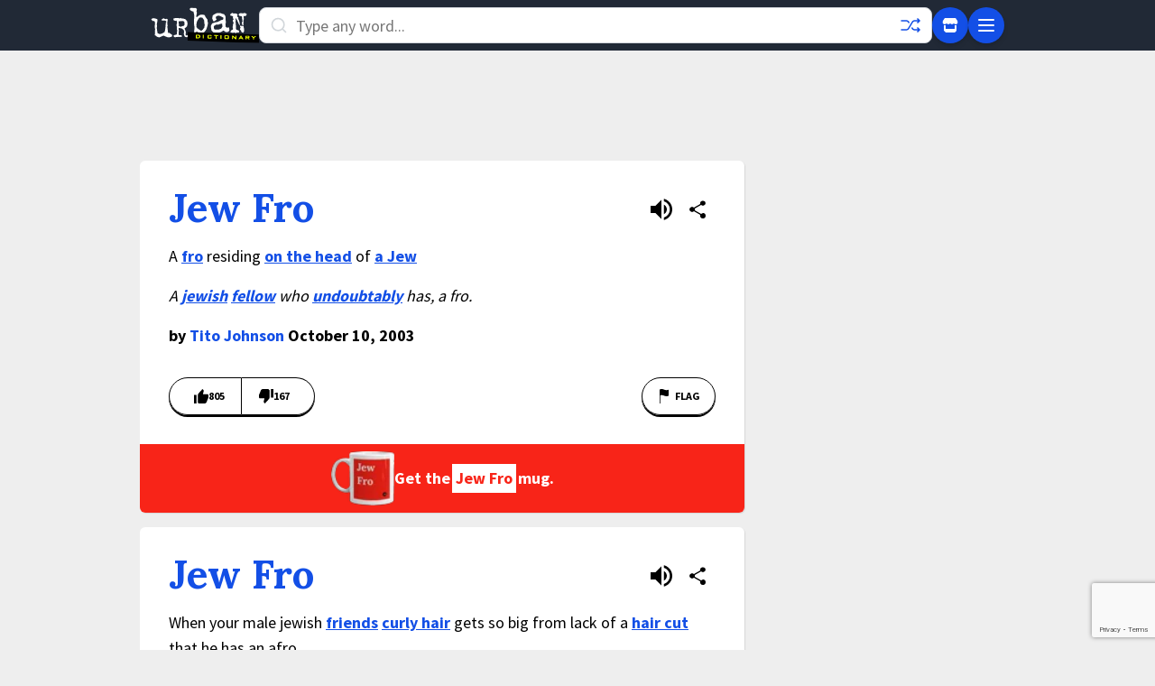

--- FILE ---
content_type: text/html; charset=utf-8
request_url: https://www.google.com/recaptcha/enterprise/anchor?ar=1&k=6Ld5tgYsAAAAAJbQ7kZJJ83v681QB5eCKA2rxyEP&co=aHR0cHM6Ly93d3cudXJiYW5kaWN0aW9uYXJ5LmNvbTo0NDM.&hl=en&v=PoyoqOPhxBO7pBk68S4YbpHZ&size=invisible&anchor-ms=20000&execute-ms=30000&cb=bv1h2gcja1j0
body_size: 48635
content:
<!DOCTYPE HTML><html dir="ltr" lang="en"><head><meta http-equiv="Content-Type" content="text/html; charset=UTF-8">
<meta http-equiv="X-UA-Compatible" content="IE=edge">
<title>reCAPTCHA</title>
<style type="text/css">
/* cyrillic-ext */
@font-face {
  font-family: 'Roboto';
  font-style: normal;
  font-weight: 400;
  font-stretch: 100%;
  src: url(//fonts.gstatic.com/s/roboto/v48/KFO7CnqEu92Fr1ME7kSn66aGLdTylUAMa3GUBHMdazTgWw.woff2) format('woff2');
  unicode-range: U+0460-052F, U+1C80-1C8A, U+20B4, U+2DE0-2DFF, U+A640-A69F, U+FE2E-FE2F;
}
/* cyrillic */
@font-face {
  font-family: 'Roboto';
  font-style: normal;
  font-weight: 400;
  font-stretch: 100%;
  src: url(//fonts.gstatic.com/s/roboto/v48/KFO7CnqEu92Fr1ME7kSn66aGLdTylUAMa3iUBHMdazTgWw.woff2) format('woff2');
  unicode-range: U+0301, U+0400-045F, U+0490-0491, U+04B0-04B1, U+2116;
}
/* greek-ext */
@font-face {
  font-family: 'Roboto';
  font-style: normal;
  font-weight: 400;
  font-stretch: 100%;
  src: url(//fonts.gstatic.com/s/roboto/v48/KFO7CnqEu92Fr1ME7kSn66aGLdTylUAMa3CUBHMdazTgWw.woff2) format('woff2');
  unicode-range: U+1F00-1FFF;
}
/* greek */
@font-face {
  font-family: 'Roboto';
  font-style: normal;
  font-weight: 400;
  font-stretch: 100%;
  src: url(//fonts.gstatic.com/s/roboto/v48/KFO7CnqEu92Fr1ME7kSn66aGLdTylUAMa3-UBHMdazTgWw.woff2) format('woff2');
  unicode-range: U+0370-0377, U+037A-037F, U+0384-038A, U+038C, U+038E-03A1, U+03A3-03FF;
}
/* math */
@font-face {
  font-family: 'Roboto';
  font-style: normal;
  font-weight: 400;
  font-stretch: 100%;
  src: url(//fonts.gstatic.com/s/roboto/v48/KFO7CnqEu92Fr1ME7kSn66aGLdTylUAMawCUBHMdazTgWw.woff2) format('woff2');
  unicode-range: U+0302-0303, U+0305, U+0307-0308, U+0310, U+0312, U+0315, U+031A, U+0326-0327, U+032C, U+032F-0330, U+0332-0333, U+0338, U+033A, U+0346, U+034D, U+0391-03A1, U+03A3-03A9, U+03B1-03C9, U+03D1, U+03D5-03D6, U+03F0-03F1, U+03F4-03F5, U+2016-2017, U+2034-2038, U+203C, U+2040, U+2043, U+2047, U+2050, U+2057, U+205F, U+2070-2071, U+2074-208E, U+2090-209C, U+20D0-20DC, U+20E1, U+20E5-20EF, U+2100-2112, U+2114-2115, U+2117-2121, U+2123-214F, U+2190, U+2192, U+2194-21AE, U+21B0-21E5, U+21F1-21F2, U+21F4-2211, U+2213-2214, U+2216-22FF, U+2308-230B, U+2310, U+2319, U+231C-2321, U+2336-237A, U+237C, U+2395, U+239B-23B7, U+23D0, U+23DC-23E1, U+2474-2475, U+25AF, U+25B3, U+25B7, U+25BD, U+25C1, U+25CA, U+25CC, U+25FB, U+266D-266F, U+27C0-27FF, U+2900-2AFF, U+2B0E-2B11, U+2B30-2B4C, U+2BFE, U+3030, U+FF5B, U+FF5D, U+1D400-1D7FF, U+1EE00-1EEFF;
}
/* symbols */
@font-face {
  font-family: 'Roboto';
  font-style: normal;
  font-weight: 400;
  font-stretch: 100%;
  src: url(//fonts.gstatic.com/s/roboto/v48/KFO7CnqEu92Fr1ME7kSn66aGLdTylUAMaxKUBHMdazTgWw.woff2) format('woff2');
  unicode-range: U+0001-000C, U+000E-001F, U+007F-009F, U+20DD-20E0, U+20E2-20E4, U+2150-218F, U+2190, U+2192, U+2194-2199, U+21AF, U+21E6-21F0, U+21F3, U+2218-2219, U+2299, U+22C4-22C6, U+2300-243F, U+2440-244A, U+2460-24FF, U+25A0-27BF, U+2800-28FF, U+2921-2922, U+2981, U+29BF, U+29EB, U+2B00-2BFF, U+4DC0-4DFF, U+FFF9-FFFB, U+10140-1018E, U+10190-1019C, U+101A0, U+101D0-101FD, U+102E0-102FB, U+10E60-10E7E, U+1D2C0-1D2D3, U+1D2E0-1D37F, U+1F000-1F0FF, U+1F100-1F1AD, U+1F1E6-1F1FF, U+1F30D-1F30F, U+1F315, U+1F31C, U+1F31E, U+1F320-1F32C, U+1F336, U+1F378, U+1F37D, U+1F382, U+1F393-1F39F, U+1F3A7-1F3A8, U+1F3AC-1F3AF, U+1F3C2, U+1F3C4-1F3C6, U+1F3CA-1F3CE, U+1F3D4-1F3E0, U+1F3ED, U+1F3F1-1F3F3, U+1F3F5-1F3F7, U+1F408, U+1F415, U+1F41F, U+1F426, U+1F43F, U+1F441-1F442, U+1F444, U+1F446-1F449, U+1F44C-1F44E, U+1F453, U+1F46A, U+1F47D, U+1F4A3, U+1F4B0, U+1F4B3, U+1F4B9, U+1F4BB, U+1F4BF, U+1F4C8-1F4CB, U+1F4D6, U+1F4DA, U+1F4DF, U+1F4E3-1F4E6, U+1F4EA-1F4ED, U+1F4F7, U+1F4F9-1F4FB, U+1F4FD-1F4FE, U+1F503, U+1F507-1F50B, U+1F50D, U+1F512-1F513, U+1F53E-1F54A, U+1F54F-1F5FA, U+1F610, U+1F650-1F67F, U+1F687, U+1F68D, U+1F691, U+1F694, U+1F698, U+1F6AD, U+1F6B2, U+1F6B9-1F6BA, U+1F6BC, U+1F6C6-1F6CF, U+1F6D3-1F6D7, U+1F6E0-1F6EA, U+1F6F0-1F6F3, U+1F6F7-1F6FC, U+1F700-1F7FF, U+1F800-1F80B, U+1F810-1F847, U+1F850-1F859, U+1F860-1F887, U+1F890-1F8AD, U+1F8B0-1F8BB, U+1F8C0-1F8C1, U+1F900-1F90B, U+1F93B, U+1F946, U+1F984, U+1F996, U+1F9E9, U+1FA00-1FA6F, U+1FA70-1FA7C, U+1FA80-1FA89, U+1FA8F-1FAC6, U+1FACE-1FADC, U+1FADF-1FAE9, U+1FAF0-1FAF8, U+1FB00-1FBFF;
}
/* vietnamese */
@font-face {
  font-family: 'Roboto';
  font-style: normal;
  font-weight: 400;
  font-stretch: 100%;
  src: url(//fonts.gstatic.com/s/roboto/v48/KFO7CnqEu92Fr1ME7kSn66aGLdTylUAMa3OUBHMdazTgWw.woff2) format('woff2');
  unicode-range: U+0102-0103, U+0110-0111, U+0128-0129, U+0168-0169, U+01A0-01A1, U+01AF-01B0, U+0300-0301, U+0303-0304, U+0308-0309, U+0323, U+0329, U+1EA0-1EF9, U+20AB;
}
/* latin-ext */
@font-face {
  font-family: 'Roboto';
  font-style: normal;
  font-weight: 400;
  font-stretch: 100%;
  src: url(//fonts.gstatic.com/s/roboto/v48/KFO7CnqEu92Fr1ME7kSn66aGLdTylUAMa3KUBHMdazTgWw.woff2) format('woff2');
  unicode-range: U+0100-02BA, U+02BD-02C5, U+02C7-02CC, U+02CE-02D7, U+02DD-02FF, U+0304, U+0308, U+0329, U+1D00-1DBF, U+1E00-1E9F, U+1EF2-1EFF, U+2020, U+20A0-20AB, U+20AD-20C0, U+2113, U+2C60-2C7F, U+A720-A7FF;
}
/* latin */
@font-face {
  font-family: 'Roboto';
  font-style: normal;
  font-weight: 400;
  font-stretch: 100%;
  src: url(//fonts.gstatic.com/s/roboto/v48/KFO7CnqEu92Fr1ME7kSn66aGLdTylUAMa3yUBHMdazQ.woff2) format('woff2');
  unicode-range: U+0000-00FF, U+0131, U+0152-0153, U+02BB-02BC, U+02C6, U+02DA, U+02DC, U+0304, U+0308, U+0329, U+2000-206F, U+20AC, U+2122, U+2191, U+2193, U+2212, U+2215, U+FEFF, U+FFFD;
}
/* cyrillic-ext */
@font-face {
  font-family: 'Roboto';
  font-style: normal;
  font-weight: 500;
  font-stretch: 100%;
  src: url(//fonts.gstatic.com/s/roboto/v48/KFO7CnqEu92Fr1ME7kSn66aGLdTylUAMa3GUBHMdazTgWw.woff2) format('woff2');
  unicode-range: U+0460-052F, U+1C80-1C8A, U+20B4, U+2DE0-2DFF, U+A640-A69F, U+FE2E-FE2F;
}
/* cyrillic */
@font-face {
  font-family: 'Roboto';
  font-style: normal;
  font-weight: 500;
  font-stretch: 100%;
  src: url(//fonts.gstatic.com/s/roboto/v48/KFO7CnqEu92Fr1ME7kSn66aGLdTylUAMa3iUBHMdazTgWw.woff2) format('woff2');
  unicode-range: U+0301, U+0400-045F, U+0490-0491, U+04B0-04B1, U+2116;
}
/* greek-ext */
@font-face {
  font-family: 'Roboto';
  font-style: normal;
  font-weight: 500;
  font-stretch: 100%;
  src: url(//fonts.gstatic.com/s/roboto/v48/KFO7CnqEu92Fr1ME7kSn66aGLdTylUAMa3CUBHMdazTgWw.woff2) format('woff2');
  unicode-range: U+1F00-1FFF;
}
/* greek */
@font-face {
  font-family: 'Roboto';
  font-style: normal;
  font-weight: 500;
  font-stretch: 100%;
  src: url(//fonts.gstatic.com/s/roboto/v48/KFO7CnqEu92Fr1ME7kSn66aGLdTylUAMa3-UBHMdazTgWw.woff2) format('woff2');
  unicode-range: U+0370-0377, U+037A-037F, U+0384-038A, U+038C, U+038E-03A1, U+03A3-03FF;
}
/* math */
@font-face {
  font-family: 'Roboto';
  font-style: normal;
  font-weight: 500;
  font-stretch: 100%;
  src: url(//fonts.gstatic.com/s/roboto/v48/KFO7CnqEu92Fr1ME7kSn66aGLdTylUAMawCUBHMdazTgWw.woff2) format('woff2');
  unicode-range: U+0302-0303, U+0305, U+0307-0308, U+0310, U+0312, U+0315, U+031A, U+0326-0327, U+032C, U+032F-0330, U+0332-0333, U+0338, U+033A, U+0346, U+034D, U+0391-03A1, U+03A3-03A9, U+03B1-03C9, U+03D1, U+03D5-03D6, U+03F0-03F1, U+03F4-03F5, U+2016-2017, U+2034-2038, U+203C, U+2040, U+2043, U+2047, U+2050, U+2057, U+205F, U+2070-2071, U+2074-208E, U+2090-209C, U+20D0-20DC, U+20E1, U+20E5-20EF, U+2100-2112, U+2114-2115, U+2117-2121, U+2123-214F, U+2190, U+2192, U+2194-21AE, U+21B0-21E5, U+21F1-21F2, U+21F4-2211, U+2213-2214, U+2216-22FF, U+2308-230B, U+2310, U+2319, U+231C-2321, U+2336-237A, U+237C, U+2395, U+239B-23B7, U+23D0, U+23DC-23E1, U+2474-2475, U+25AF, U+25B3, U+25B7, U+25BD, U+25C1, U+25CA, U+25CC, U+25FB, U+266D-266F, U+27C0-27FF, U+2900-2AFF, U+2B0E-2B11, U+2B30-2B4C, U+2BFE, U+3030, U+FF5B, U+FF5D, U+1D400-1D7FF, U+1EE00-1EEFF;
}
/* symbols */
@font-face {
  font-family: 'Roboto';
  font-style: normal;
  font-weight: 500;
  font-stretch: 100%;
  src: url(//fonts.gstatic.com/s/roboto/v48/KFO7CnqEu92Fr1ME7kSn66aGLdTylUAMaxKUBHMdazTgWw.woff2) format('woff2');
  unicode-range: U+0001-000C, U+000E-001F, U+007F-009F, U+20DD-20E0, U+20E2-20E4, U+2150-218F, U+2190, U+2192, U+2194-2199, U+21AF, U+21E6-21F0, U+21F3, U+2218-2219, U+2299, U+22C4-22C6, U+2300-243F, U+2440-244A, U+2460-24FF, U+25A0-27BF, U+2800-28FF, U+2921-2922, U+2981, U+29BF, U+29EB, U+2B00-2BFF, U+4DC0-4DFF, U+FFF9-FFFB, U+10140-1018E, U+10190-1019C, U+101A0, U+101D0-101FD, U+102E0-102FB, U+10E60-10E7E, U+1D2C0-1D2D3, U+1D2E0-1D37F, U+1F000-1F0FF, U+1F100-1F1AD, U+1F1E6-1F1FF, U+1F30D-1F30F, U+1F315, U+1F31C, U+1F31E, U+1F320-1F32C, U+1F336, U+1F378, U+1F37D, U+1F382, U+1F393-1F39F, U+1F3A7-1F3A8, U+1F3AC-1F3AF, U+1F3C2, U+1F3C4-1F3C6, U+1F3CA-1F3CE, U+1F3D4-1F3E0, U+1F3ED, U+1F3F1-1F3F3, U+1F3F5-1F3F7, U+1F408, U+1F415, U+1F41F, U+1F426, U+1F43F, U+1F441-1F442, U+1F444, U+1F446-1F449, U+1F44C-1F44E, U+1F453, U+1F46A, U+1F47D, U+1F4A3, U+1F4B0, U+1F4B3, U+1F4B9, U+1F4BB, U+1F4BF, U+1F4C8-1F4CB, U+1F4D6, U+1F4DA, U+1F4DF, U+1F4E3-1F4E6, U+1F4EA-1F4ED, U+1F4F7, U+1F4F9-1F4FB, U+1F4FD-1F4FE, U+1F503, U+1F507-1F50B, U+1F50D, U+1F512-1F513, U+1F53E-1F54A, U+1F54F-1F5FA, U+1F610, U+1F650-1F67F, U+1F687, U+1F68D, U+1F691, U+1F694, U+1F698, U+1F6AD, U+1F6B2, U+1F6B9-1F6BA, U+1F6BC, U+1F6C6-1F6CF, U+1F6D3-1F6D7, U+1F6E0-1F6EA, U+1F6F0-1F6F3, U+1F6F7-1F6FC, U+1F700-1F7FF, U+1F800-1F80B, U+1F810-1F847, U+1F850-1F859, U+1F860-1F887, U+1F890-1F8AD, U+1F8B0-1F8BB, U+1F8C0-1F8C1, U+1F900-1F90B, U+1F93B, U+1F946, U+1F984, U+1F996, U+1F9E9, U+1FA00-1FA6F, U+1FA70-1FA7C, U+1FA80-1FA89, U+1FA8F-1FAC6, U+1FACE-1FADC, U+1FADF-1FAE9, U+1FAF0-1FAF8, U+1FB00-1FBFF;
}
/* vietnamese */
@font-face {
  font-family: 'Roboto';
  font-style: normal;
  font-weight: 500;
  font-stretch: 100%;
  src: url(//fonts.gstatic.com/s/roboto/v48/KFO7CnqEu92Fr1ME7kSn66aGLdTylUAMa3OUBHMdazTgWw.woff2) format('woff2');
  unicode-range: U+0102-0103, U+0110-0111, U+0128-0129, U+0168-0169, U+01A0-01A1, U+01AF-01B0, U+0300-0301, U+0303-0304, U+0308-0309, U+0323, U+0329, U+1EA0-1EF9, U+20AB;
}
/* latin-ext */
@font-face {
  font-family: 'Roboto';
  font-style: normal;
  font-weight: 500;
  font-stretch: 100%;
  src: url(//fonts.gstatic.com/s/roboto/v48/KFO7CnqEu92Fr1ME7kSn66aGLdTylUAMa3KUBHMdazTgWw.woff2) format('woff2');
  unicode-range: U+0100-02BA, U+02BD-02C5, U+02C7-02CC, U+02CE-02D7, U+02DD-02FF, U+0304, U+0308, U+0329, U+1D00-1DBF, U+1E00-1E9F, U+1EF2-1EFF, U+2020, U+20A0-20AB, U+20AD-20C0, U+2113, U+2C60-2C7F, U+A720-A7FF;
}
/* latin */
@font-face {
  font-family: 'Roboto';
  font-style: normal;
  font-weight: 500;
  font-stretch: 100%;
  src: url(//fonts.gstatic.com/s/roboto/v48/KFO7CnqEu92Fr1ME7kSn66aGLdTylUAMa3yUBHMdazQ.woff2) format('woff2');
  unicode-range: U+0000-00FF, U+0131, U+0152-0153, U+02BB-02BC, U+02C6, U+02DA, U+02DC, U+0304, U+0308, U+0329, U+2000-206F, U+20AC, U+2122, U+2191, U+2193, U+2212, U+2215, U+FEFF, U+FFFD;
}
/* cyrillic-ext */
@font-face {
  font-family: 'Roboto';
  font-style: normal;
  font-weight: 900;
  font-stretch: 100%;
  src: url(//fonts.gstatic.com/s/roboto/v48/KFO7CnqEu92Fr1ME7kSn66aGLdTylUAMa3GUBHMdazTgWw.woff2) format('woff2');
  unicode-range: U+0460-052F, U+1C80-1C8A, U+20B4, U+2DE0-2DFF, U+A640-A69F, U+FE2E-FE2F;
}
/* cyrillic */
@font-face {
  font-family: 'Roboto';
  font-style: normal;
  font-weight: 900;
  font-stretch: 100%;
  src: url(//fonts.gstatic.com/s/roboto/v48/KFO7CnqEu92Fr1ME7kSn66aGLdTylUAMa3iUBHMdazTgWw.woff2) format('woff2');
  unicode-range: U+0301, U+0400-045F, U+0490-0491, U+04B0-04B1, U+2116;
}
/* greek-ext */
@font-face {
  font-family: 'Roboto';
  font-style: normal;
  font-weight: 900;
  font-stretch: 100%;
  src: url(//fonts.gstatic.com/s/roboto/v48/KFO7CnqEu92Fr1ME7kSn66aGLdTylUAMa3CUBHMdazTgWw.woff2) format('woff2');
  unicode-range: U+1F00-1FFF;
}
/* greek */
@font-face {
  font-family: 'Roboto';
  font-style: normal;
  font-weight: 900;
  font-stretch: 100%;
  src: url(//fonts.gstatic.com/s/roboto/v48/KFO7CnqEu92Fr1ME7kSn66aGLdTylUAMa3-UBHMdazTgWw.woff2) format('woff2');
  unicode-range: U+0370-0377, U+037A-037F, U+0384-038A, U+038C, U+038E-03A1, U+03A3-03FF;
}
/* math */
@font-face {
  font-family: 'Roboto';
  font-style: normal;
  font-weight: 900;
  font-stretch: 100%;
  src: url(//fonts.gstatic.com/s/roboto/v48/KFO7CnqEu92Fr1ME7kSn66aGLdTylUAMawCUBHMdazTgWw.woff2) format('woff2');
  unicode-range: U+0302-0303, U+0305, U+0307-0308, U+0310, U+0312, U+0315, U+031A, U+0326-0327, U+032C, U+032F-0330, U+0332-0333, U+0338, U+033A, U+0346, U+034D, U+0391-03A1, U+03A3-03A9, U+03B1-03C9, U+03D1, U+03D5-03D6, U+03F0-03F1, U+03F4-03F5, U+2016-2017, U+2034-2038, U+203C, U+2040, U+2043, U+2047, U+2050, U+2057, U+205F, U+2070-2071, U+2074-208E, U+2090-209C, U+20D0-20DC, U+20E1, U+20E5-20EF, U+2100-2112, U+2114-2115, U+2117-2121, U+2123-214F, U+2190, U+2192, U+2194-21AE, U+21B0-21E5, U+21F1-21F2, U+21F4-2211, U+2213-2214, U+2216-22FF, U+2308-230B, U+2310, U+2319, U+231C-2321, U+2336-237A, U+237C, U+2395, U+239B-23B7, U+23D0, U+23DC-23E1, U+2474-2475, U+25AF, U+25B3, U+25B7, U+25BD, U+25C1, U+25CA, U+25CC, U+25FB, U+266D-266F, U+27C0-27FF, U+2900-2AFF, U+2B0E-2B11, U+2B30-2B4C, U+2BFE, U+3030, U+FF5B, U+FF5D, U+1D400-1D7FF, U+1EE00-1EEFF;
}
/* symbols */
@font-face {
  font-family: 'Roboto';
  font-style: normal;
  font-weight: 900;
  font-stretch: 100%;
  src: url(//fonts.gstatic.com/s/roboto/v48/KFO7CnqEu92Fr1ME7kSn66aGLdTylUAMaxKUBHMdazTgWw.woff2) format('woff2');
  unicode-range: U+0001-000C, U+000E-001F, U+007F-009F, U+20DD-20E0, U+20E2-20E4, U+2150-218F, U+2190, U+2192, U+2194-2199, U+21AF, U+21E6-21F0, U+21F3, U+2218-2219, U+2299, U+22C4-22C6, U+2300-243F, U+2440-244A, U+2460-24FF, U+25A0-27BF, U+2800-28FF, U+2921-2922, U+2981, U+29BF, U+29EB, U+2B00-2BFF, U+4DC0-4DFF, U+FFF9-FFFB, U+10140-1018E, U+10190-1019C, U+101A0, U+101D0-101FD, U+102E0-102FB, U+10E60-10E7E, U+1D2C0-1D2D3, U+1D2E0-1D37F, U+1F000-1F0FF, U+1F100-1F1AD, U+1F1E6-1F1FF, U+1F30D-1F30F, U+1F315, U+1F31C, U+1F31E, U+1F320-1F32C, U+1F336, U+1F378, U+1F37D, U+1F382, U+1F393-1F39F, U+1F3A7-1F3A8, U+1F3AC-1F3AF, U+1F3C2, U+1F3C4-1F3C6, U+1F3CA-1F3CE, U+1F3D4-1F3E0, U+1F3ED, U+1F3F1-1F3F3, U+1F3F5-1F3F7, U+1F408, U+1F415, U+1F41F, U+1F426, U+1F43F, U+1F441-1F442, U+1F444, U+1F446-1F449, U+1F44C-1F44E, U+1F453, U+1F46A, U+1F47D, U+1F4A3, U+1F4B0, U+1F4B3, U+1F4B9, U+1F4BB, U+1F4BF, U+1F4C8-1F4CB, U+1F4D6, U+1F4DA, U+1F4DF, U+1F4E3-1F4E6, U+1F4EA-1F4ED, U+1F4F7, U+1F4F9-1F4FB, U+1F4FD-1F4FE, U+1F503, U+1F507-1F50B, U+1F50D, U+1F512-1F513, U+1F53E-1F54A, U+1F54F-1F5FA, U+1F610, U+1F650-1F67F, U+1F687, U+1F68D, U+1F691, U+1F694, U+1F698, U+1F6AD, U+1F6B2, U+1F6B9-1F6BA, U+1F6BC, U+1F6C6-1F6CF, U+1F6D3-1F6D7, U+1F6E0-1F6EA, U+1F6F0-1F6F3, U+1F6F7-1F6FC, U+1F700-1F7FF, U+1F800-1F80B, U+1F810-1F847, U+1F850-1F859, U+1F860-1F887, U+1F890-1F8AD, U+1F8B0-1F8BB, U+1F8C0-1F8C1, U+1F900-1F90B, U+1F93B, U+1F946, U+1F984, U+1F996, U+1F9E9, U+1FA00-1FA6F, U+1FA70-1FA7C, U+1FA80-1FA89, U+1FA8F-1FAC6, U+1FACE-1FADC, U+1FADF-1FAE9, U+1FAF0-1FAF8, U+1FB00-1FBFF;
}
/* vietnamese */
@font-face {
  font-family: 'Roboto';
  font-style: normal;
  font-weight: 900;
  font-stretch: 100%;
  src: url(//fonts.gstatic.com/s/roboto/v48/KFO7CnqEu92Fr1ME7kSn66aGLdTylUAMa3OUBHMdazTgWw.woff2) format('woff2');
  unicode-range: U+0102-0103, U+0110-0111, U+0128-0129, U+0168-0169, U+01A0-01A1, U+01AF-01B0, U+0300-0301, U+0303-0304, U+0308-0309, U+0323, U+0329, U+1EA0-1EF9, U+20AB;
}
/* latin-ext */
@font-face {
  font-family: 'Roboto';
  font-style: normal;
  font-weight: 900;
  font-stretch: 100%;
  src: url(//fonts.gstatic.com/s/roboto/v48/KFO7CnqEu92Fr1ME7kSn66aGLdTylUAMa3KUBHMdazTgWw.woff2) format('woff2');
  unicode-range: U+0100-02BA, U+02BD-02C5, U+02C7-02CC, U+02CE-02D7, U+02DD-02FF, U+0304, U+0308, U+0329, U+1D00-1DBF, U+1E00-1E9F, U+1EF2-1EFF, U+2020, U+20A0-20AB, U+20AD-20C0, U+2113, U+2C60-2C7F, U+A720-A7FF;
}
/* latin */
@font-face {
  font-family: 'Roboto';
  font-style: normal;
  font-weight: 900;
  font-stretch: 100%;
  src: url(//fonts.gstatic.com/s/roboto/v48/KFO7CnqEu92Fr1ME7kSn66aGLdTylUAMa3yUBHMdazQ.woff2) format('woff2');
  unicode-range: U+0000-00FF, U+0131, U+0152-0153, U+02BB-02BC, U+02C6, U+02DA, U+02DC, U+0304, U+0308, U+0329, U+2000-206F, U+20AC, U+2122, U+2191, U+2193, U+2212, U+2215, U+FEFF, U+FFFD;
}

</style>
<link rel="stylesheet" type="text/css" href="https://www.gstatic.com/recaptcha/releases/PoyoqOPhxBO7pBk68S4YbpHZ/styles__ltr.css">
<script nonce="c3AOsw88zdJSA0qCk6wUIQ" type="text/javascript">window['__recaptcha_api'] = 'https://www.google.com/recaptcha/enterprise/';</script>
<script type="text/javascript" src="https://www.gstatic.com/recaptcha/releases/PoyoqOPhxBO7pBk68S4YbpHZ/recaptcha__en.js" nonce="c3AOsw88zdJSA0qCk6wUIQ">
      
    </script></head>
<body><div id="rc-anchor-alert" class="rc-anchor-alert"></div>
<input type="hidden" id="recaptcha-token" value="[base64]">
<script type="text/javascript" nonce="c3AOsw88zdJSA0qCk6wUIQ">
      recaptcha.anchor.Main.init("[\x22ainput\x22,[\x22bgdata\x22,\x22\x22,\[base64]/[base64]/UltIKytdPWE6KGE8MjA0OD9SW0grK109YT4+NnwxOTI6KChhJjY0NTEyKT09NTUyOTYmJnErMTxoLmxlbmd0aCYmKGguY2hhckNvZGVBdChxKzEpJjY0NTEyKT09NTYzMjA/[base64]/MjU1OlI/[base64]/[base64]/[base64]/[base64]/[base64]/[base64]/[base64]/[base64]/[base64]/[base64]\x22,\[base64]\\u003d\\u003d\x22,\[base64]/Cr8OZwobDoj8PCcOJw69DaWc3wqjCnsKawrfDisOkw5bClcOxw6DDgcKFXlZVwqnCmRdRPAXDh8O0HsOtw5HDl8Oiw6tqw5rCvMK8wp7CkcKNDl/Cgzd/w6nCg2bConzDssOsw7EsW8KRWsKsEEjClDQrw5HCm8Ovwq5jw6vDq8KQwoDDvkMQNcOAwoDChcKow51dS8O4U0DCssO+Iy7DhcKWf8KFSUdwZH1Aw54ac3pUccOzfsK/w5/CvsKVw5YBdcKLQcKYKSJfEMKcw4zDuXvDu0HCvnzCvmpgEsKgZsOew6Fzw40pwr97ICnCocKaaQfDpsK6asKuw6F1w7htJ8K0w4HCvsOdwqbDigHDtMKmw5LCscKJcn/[base64]/azoZw4nDunR6JHkxcsK1w7peQDY8IsKRdBzDg8KlOEXCs8KLEMO7OFDDocK2w6V2PcKjw7RmwrfDrmxpw5HCk2bDhmLCp8KYw5fCtCh4BMOiw7oUexHCmcKuB1o7w5MeIMOBUTNGdsOkwo1PWsK3w4/[base64]/w4gpwqjDmsOjQMKUw71Wwr3CtQ4DPcOVw6k2w73CpkLCnXnDpRIowqtfSFzCinrDlwYOwrLDisOfdgpZw6BaJkjCo8Oxw4rCoh/[base64]/ChMKhwpXDmQk5AitWwozDncOKElvDu3/CpMKpFGrCmcOrbcKuwpPDj8OnwpDCt8K/[base64]/CslHDl8K3PHDDh8OfHG5EUEckA8KXw6XDg0fChcKzw7vDsFHDtsOuVg/DsRRqwok6w7VNwqzCgcKXwpskRsKaYk3Cki3CojPCmB3DnGA1w4TDtMKxNDUyw6oGZMOrwoErYcO/VmdibcONLcObdcOjwp7CmFLCsVY1OsOvOgzCl8KTwpnDp2BDwrRlMsOOGcOaw6PDrzZwwovDjCtAw7LCisOlwq/Dv8OcwrbCg07DoHNew53CuQ/CpsOKFnADwofDosKOfXDCp8KKwoYrK3vCvXzCusKkw7HCkw05wr3Csh/CqsOww5sFwpAGw4HDnxMBRMK6w7fDlUN5G8OZS8O1JwnDgsKvSDXClsKGw6MvwowzPQTDm8Oywq08QcOAwq44QMO7eMOyFMOGECtBw68Ww4Jhw6HDujjDvwHCscKcwpPCs8KMacKCw4HDvATCiMOBX8OADlQ7DykiFMOCwojCnllaw7fDggbDsxHCqDYswr/DlcONwrRLCEZ+w5fClBvCj8KWBGVtw7N+Y8OCw4oqwotXw6DDuHfCk2R8w5MVwqkzw6DDpcOwwoPDosKsw4gLGsKiw6DCvyDDrMOye3bCk0nCn8OiNCvClcKKRHfCrsOiwrsPJhwewpfDrmYdQ8ONfMO4wr/CkxbCu8KcYcOMwr/DkC15LzTCtS7DjsK+wp1Zwo3CocOswpHDkTTDtMKTw7LCjzgRw7/[base64]/Cow8ww5wdw4phw6rCjVjCjkpsw6HDoRYiJVTCh1lfwoLCvmTDnFvDvsKbTkATw6rCqCTDtD3DisKGw5fCoMK0w5psw4BcNXjDg0Fjw7TCiMO8FsKSwoHClcK+wqUsJ8OGOMKOwqlEw5kPCh8lbBjDnsKCw7nCpB/CqUrCrEvDqEAJcn8mRS/Cs8KBa2Iqw4XCi8KgwqIgP8O6wqRERjLCh3otw5HClsOUw7/DrHcOYwnCvil7wqwGGMO4wpnCqwXDksOOw4knwrcKw71Hw5ccwo3DkMOWw5fCgMKbAcKOw4dzw4nCkGQiQsOiKMKjw5fDhsKDw5rDuMKlZsK1w7DCgHhUwqc8wo1tc0zDu0zDg0ZkUjxVw6VxH8KgOMKrw7lRBMKcMMOOR14dw6zCnMK4w5jDl0bCvB/[base64]/CmMOkwpUGw5jDs0fDpjHDl28cw4TDhMKww5nDqsK2w47Cq3MEw4UyO8KDEETDohrDvGRYwpgmBSYHMMK3w4pBBHFDeUDCrV7CscOiFMOBd2DDsWMWw5VJw4LCpWN1w707YSHCpcKWw7N4w6TCksOJaEARwqLCt8KGw6xwOMO2w7h8w7HDusO6wpoNw7Z3woXCqMO/cA/DjDnCq8OORUNcwr1uMGbDkMOrKcKAw6tNwohYw4vDt8OAw7dKw7DDuMOaw6nCsxVLaArChMOJwozDq1dQw7l3wqDCnFJ0wq/CpHnDpMK5wrJMw6/DrsKqwp8RecOiK8O9wpPDgMKRwoNsEVRpw5NEw4vCsyXCshIgbxFTPFLCiMKpWsOmwrwkAsKUU8KSdm9TQcKjcwNawpI/w6g4WMOqU8O+wofDuGDChyNcRMKBwoDDkgEgJcK6EMOcZWQkw53DsMO3NxzDmcKpw4wGXg/[base64]/[base64]/[base64]/[base64]/w7zDu2hsP8OuwrxDFl5dAcOZw5zCm2rDjMOTw4DDlsKYw5nCmMKJB8KwbDUnWUXDo8Klw6ZVCsOBw7DCjUbCmMOHw5zCs8KMw6jDrcKnw4LCg8KewqI3w7lGwrPCt8Khd33DvsKEMGp4w5AQNTgMw4nDi3nCvHHDosOfw6czfHjCkTBCw4/[base64]/[base64]/wqV8w411RWR2w6YIDF4JNsKjfcO0MmMHw7HDisOVwq3DsAhVL8OVfhDDs8OBNcK0dmvCjMOgw5wMNMOLYsKUw5wVMMOjU8OtwrI7w5VVw6rDmMK4wp/CkxfDlsKpw5NSK8K2OMKLfMKfUk/Dt8OxYiRIelkvw6Nnw6bDo8OdwooEwp7CtBkyw7LCoMOewpLDrMKCwr7CnsKeIMK6GsKqa0clFsOxacKHSsKMw78wwohXEiYNW8Kaw44vXcOjw6DDmcO4w6AZIBvCnMOISsOHwqTDrUHDtD4Sw5UYw6Z0w7AREcOEZcKSw5YlXE/DjHHDoVrCvsO/[base64]/Ct8KNWMOGc8OJQMOEbgDDvWc8woxePMOnICEmZE56w5fCr8K+GjbDo8Okw6rCj8OTU2VmQ3DDg8KxdcOHa3wCKh4dwp/CgiQpw7LDqMOaWAAuw6vDqMKrwohvwowew6/CqBlaw5IiSxZMw7/CpsK3wq3CiDjDgztrLcK9IsOfwp3DjcOmw74sFGh+fSMASsOfecKxMcOLDEXCisKIVMKzKMKFw4TDpBLCgl4iYUMlw4vDgsOPCCTCjMO/JmLCl8OgfRvDmCDDp13Dj1vCssK6w4kPw47Cs2A6VVvDncKfWcKtw6sTfHvCq8OnH2ZCw5w8HQBHH2U9w7/ChMOOwrBMwr3CncO8P8OEO8KgNXHDksKwIMKeKMOZw5N0QAXDtsOVMMO2f8KFwqhPbxVwwqjDmm8BLcOiwq/DkMOewrRyw5bCnyx4NT9KHMKQI8KAw4YgwpF0PcKTbE9rwqbCkmzCt2bCpcK8w5nCtsKAwpwww5FhFcOZw7XCmcKjQWzCmjZEwofDuE1Sw5kHSMKwesKnKQsvw6J2YMOKwp/CssKHH8O7PsKBwolcR3/CuMKmfsKtUMKiH0wMwoEbw5YJdsKkwp/Ds8Oaw7lmIsOPNjJBw7BIw4DDlUXCr8KWw6IEw6DDscOMIcKsGcKiUg50wrxdBRDDucKjXmBRw7DCmcKhXMO7fyHCqW/DviYjC8O1SMOFcsK9OsO/W8KSJsKUw5PDkQvDpFTChcK8Y3XCvV/[base64]/CiMOGWy3DqCDDlHAJwoAQe1Q5KzTCs1/[base64]/[base64]/ClMOxwr/DssOFwqs4CMKYf8Oww5XCmsKZw5lpwqrDssONcgoaFSZiw4tAEGcPw6YJw5czS2rCmsKUw7xzwpRcRCfCl8OVTAzDnyojwq/CosKHQinDrwoRwrDCv8KJw4nDksKqwrM9wp0CPkdSMMK8w77CuRzCu08WWwjDpMOrZ8OqwrDDiMOzw5PCp8KHwpfDiQ9Yw559I8K3bMO4woHChEY1wpogasKEdcOZw7fDqMOKwplBF8K/wpcJDcKAdS90w6HCo8OvwqXDhBQfa3t1UcKGwq/DumkYw6wxa8OEwp1gesKDw7/DklxowqJAwqphwoEwwpfCqUHClcOnDwXCukrCpMO0Pn/CiMKaTCbCosOsWUAlw5DCq1/DjsOQVcKURhDCoMK6w5fDusKdwo7DlEUdIl4DG8KqT25fwqdBcsOdwrtPAXchw6vChREpCRV0w7zDrMOaNMOcw5tjw7N3woI/wp3Dul5IKTh7OC5+JnDDusOIayFRK0LDuzfDtj7DgMOSDUJPPREMa8KAw5/DkVhUPiIZw6TChcOKG8Ofw4UMa8OFPWkSIA3Cj8KhCAbCmB9lRcKMw6fChMKgPsKeGMOBBV/Dq8OUwrvDsSDCtEYnTcK/wovDr8OKw7JlwpkEw7/CokDCizBjOsKRwoHCn8KqBixTTsK1w45vwqLDllXCgcKfE18swoVhwr9cT8OZbCcTecO8ZcODw73CvT9rwrRywo/Dqkg6wr4Kw43DpsOiecKAw7/DgHdkw41pOig4w4nDusKgwqXDusKbWgbDnk3DjsKZZjprOTvDusOBAMOAYE5iIiVpD1fDucKOOkckUU12w77CvgDDh8KKw5pjw6/CjF4mwpEXwohud3DDsMO9I8OkwqXDnMKgLcOjd8OINw8iEXBkEhB6wqrDvEbCi0AhFhDDtMKvHRDDq8ODQFTCjx0AF8KXVCnDp8KMwqjDkxgSX8K2YsO3w4c7wqnCssOOTh0hwqTCk8KzwqsgZi3DjsKlwo90wpbCm8KIKMKTYARaw7vCoMKWw6kjwoPCgw/ChgkjKcO1wogZRD8/EsKpB8OywrPCj8Kvw5vDiMKLw6pSwrfCo8OTCsOjIcKYSRTCkMO8w7xAwpAnwqs3SyjChjHCtwR2IMODD2/Dt8KKKcOFcU/CmMOfMsOYX0bDgsO8dSbDnBPDrMOEOsOtJT3DuMKlZXE+QHdzcsOqOTk+wrlQV8KNw7hEw47CvmMJwpXCqMKLw4PDsMKCNcKoTggEOBoHfwzDnMOBHhhQHMKoK2rCrsKjwqbCtWUSw6TCjsKlbQc7wpgVG8KpfcKoYDLClsKbwr81IkfDnMKWBcK+w4wYw4/DmxTCs0fDlxphw44dwrnDn8Ofwq8UalXDlMObwqHDlDlZw4fCvMK6LcKIw5LDpDnDhsO6woPDsMKjwq7DlsO2wo3DpW/DlMOJw41mSBZvwobDpMOMw4rDkVYgATHDuFp4EsKRasOKw5bDj8OpwoNswqNAL8OpcGnCtj3Dq2bCqcKmFsOKw4NGHsOmfsOgwpLDtcOOG8OCFMKWw6XDvBkcBcOpXT7CqB/DuWHDm10sw5wOBwjDg8KpwqbDmMKZJMKhPcKlW8KjYMKeIVdFw6Y6W1AJwrrCusKLAwrDr8K4KsOdwo00wpkqXcKTwpjDgMKkA8OjCz/DtcKVOVJvUWPDvHQKw51FwrHDpMKhPcKbdsKFw45zwpYzWWNsQlXDkcOrw4bCscKrW18YKMKRPnsKw6F2Qn47KsKUW8OjJlHCsT7DjnJ/wq/[base64]/CusOKwr3Dp8KRV8K7w75owognwo/[base64]/eAcvw5rCoErCk8OBcw/Dr8O6EsK0wq3CgBvCjcO1B8OqJ0PChWxSwoPCqcKLUcO8wqLCs8Kzw7fDvghPw6LCkjsyw6B9w7RAwqDCv8KoJ2TDqkc4fAoVThVkH8O4wp8AKMOtw5hkw4TCuMKjWMOIwpNSVSAbw4heODFjw6Y3ccO+HAALwpfDuMKZwpAOfcOEa8Kjw5nCrcKlwod/wrPDlMKKKsK9wqnDgWbCmgw5FcOZPzfCllfCsEoHbnHCisKRwoQxw6Z5TMO8ZXbCh8Oxw6PDvsO+X2TDtMOXwo9+wpd8UHNcAcO8aSBLwpbCj8OHUhoKTl5LI8KUF8OtNCzDtwRuCsKiIcOTbEI8w63DvsKdMcOrw4FaKUvDpX17RHzDqMOJw4LCuSLCgB/DuxzCu8OrI05uC8KLYxlDwqsFwoXCg8OoEsK3FMKfeRF+wqjDvkcQMsOJw5LCtsKldcKywo/CjcKKTHsMe8OeHMOEwoHChVjDt8KwSTbCusOFWwfDi8KYQmsrw4dcw7oew4XCsG/CpsKmwo05eMOMScOcPsKJW8O8QsOdYMKKCcKowq07wo0+wro/woBbesKxVG/Ci8K2XAADRToODMOKY8KpF8K0wpFXSE3CsmvCn33DssOKw6BXaTzDicKjwojCnMOLwp7Cs8OKw4p8UMKGDBM7wo/CicOCGQ/ClnFId8KODXTDo8Kdwq5NE8O0woFow7bDosObLwgtw6rCt8KLKmQMw4fDuiHDi1HDt8OkCsOqYwQSw4bDgCPDrifCty1uw7FwBsOzwp3DoTxjwoNfwooPZcO7wokvGC/DhT7DjsKawr1YMMONw4ZCw7Juwq1Iw59vwpITw6nCqMKOKnnCl014w7I9wo7DoF3Ds2NWw7oAwop9w6wIwqLDiiFzZ8KrBsOow53Cj8K3w4lFw7/CpsObwoXCriQxwoV3wrzDtgLCiSzDl2LChiPChcOOw5jCgsOjey0awrcLworCnlXCnMKNwqDCjxBbIX3DocOnX2gQBcKEOQsewp7DvDDCkMKCEkTCoMOmMMOcw5PCkcK9w6nDuMKWwo7Cp2xqwp4nH8KIw40mwpBgwqTCnl/Dj8O4Xj3CrcODW1LDj8OsXUxlKMO0csKywoPCjMOJw7PDlWw5A3TCvsKBwpNkwp/DmGfCtcKewrHDo8Ovwo8qw6fDhsK+WTrDmyRSCCPDiidCw4hxBUzDoRvCncKxaRHDkcKEwpY3HiJDWsOcOMKfw7LDlsKRwp7CgUsaFWjCpcOWHsKswrZxXnrCv8K6wrTDmBEsXB3DosOaeMKIwpHClw1TwrRdw5/CpcOvbMOrw6DCiVjDiB8qw5jDvT98wr/DoMK3wrvCrcK0acObwpjCgnfCrVPCo1J7w5zDi3/[base64]/[base64]/wroOwogaw6bDssOvH3ImwpnCpMOcw4U/[base64]/CjC/DoMOVw5rCtx9PwrM0T30/w4lIwp1UwqDCt3HClkwbw6AOWU3CqsKXw5/CmcONNlpdXsKVBCUnwr5wZcK/AsO0YsKEwqN4w5jDvcKow7lkw6teasKJw6zCulfDpBZdwqbCjcK5JsOqwqFmCEPDkQDCssKOBcONBMK5FhHCkWIBPcKbwqfCpMKzwphjw5jCmMKeecO0OHU+IcKkBDQ1V3/CgMKZw6wkwqXDlADDnMKqQsKHwo4xf8Kzw67CrsKSVSjDlkXCgMKyccOtw4TCrQTCgDcIA8OVM8K+wrHDkBPCisK0wrzCucKowqUKCTbCnsOdA24/ccO7wr0Pw4tmwq/Cuwl3wrQ7w47CgAo5c0kQHl3CvcOsecKIaQIWw7d3YcOXwrg/[base64]/w4bCvMKhHWwow5zDiMKsdMOcw4ljIS7CoMOnEyECw4kta8KZwobDqA3CpHDCncOGP03Dg8O/[base64]/[base64]/DvT3CiMO+w7DCmW3CqEbCrMO3fiNyFMOgw4ZFwrnDp0NXw7V6wqR5YsOmw7lubTjCtMKDwqZewqINfMKcOsKFwrJhwpo0w4pew5/CsAnDvMOPVlDDjzhVw6LDm8OEw65UVjzDgMKMw5x8wox7bTbCmChWw67CkDYiwpQuw77CkjrDiMKKfTENwrUewqQUScOgwoJGwpLDgsKLFh0aKEMeaCocKxzDrMOIOlE0wpTDu8OZw4jClMOnw5Fqw7nCp8ONw6HDhsOvLlNxwr1DFcOOw4/DuiXDjsOaw7IUwqhmBcOdIcKEREzDoMKVwr/Dk1ITQRo9w4kqWsOswqHCrcOVenVXwpdIOMKDSBjDucOBwoQyFcOLf3PDtMK+PcKZNHcrYMKIMxEIXDAzwovDoMOdN8OXw4xnZBnCvTnCmsK4QAMewp5mGcO6LgLDkcKbfyFrw7nDssKeOE9YJcKXwp1+cytYAMO6Rm7Cvl/DkiohaEbDk3okw4p8w7whCEcgH3/Ck8OjwqdnW8O6Ki4TL8KFW3lAwr4hwp3DjXZ1bGbDhBvDocOeDMKOwqnDs19me8ORw51jccKYXxvDlW0ZCGgTL3LCr8Oaw77DtsKFwonCucO4WsKUfkEbw77DgFpLwp9vfMK/emrDncK3wonCtsODw6HDq8OoAsKXHcORw6TCnzTChMK2w7pLNGBvw53DmMO0KcKKM8KIQMOswpNkSB0qbQAfRQDDgBHCmE7Cp8KZwoHCjmnDg8KJXcKKecOWPTgew6lMH1BYwr83wrDCkcOWwrJ2DX7Cp8O6w5HCvErDsMKvwop/ecOywqtoHsOkTS/[base64]/CmVHDvcOmwoY2wrlPBRRqwprDjUBkQgtmbMOQw6PDlBHDl8OGO8OBDitoeHjCjlXCoMO3w6fCojLCkcKCLcKgw6Azw4jDusOQwq1BFcO+E8OUw6vCtzJ3MBnChgLCsWvDg8K/csOrawsZw4d6OGvDssOcDMKQw7EIwqACw6wDwo3DlMKJwqPDh2cVFGLDjcO0w7fDrsORwr7DsT1iwolRw5DDsGfCpsOifsKxwr3DjsKBX8KzYncqLMOBwpPDi1DDm8ODQMK/w4R5wo8mwo7Dp8Oww6XDqHXCh8KeN8K3wrPDnsKVYMKZw5U3w6wLw6pnGsKtwoxIwoIlYHjDsUDDncO8ecOJw4TDjGLCui5xWXfCpcOKw6rDusOcw5XDgsOLw4HDjiLCnFcRwrRAw5fDkcK/[base64]/w5NNwq/Cj8KGwqc1d8OtwpDCqUfCp2rDjlvCvMOqwrFsw4jDrMO5Q8O5bsKvwpAtwpstFTrDv8KmwqTCicKFS2vDqcK8wpXDrTcKw6c2w5k6w4N/DXRvw6vDn8KIWAw8wpxOeTkDPMKRZcKowpo0eTDDkMOYISLCukM4LMO2IWTCjcO4McKxVGN/QVPDtMKPQnRjw7fClg3DkMONewXDrsKjUy1ZwpZkw4wCw5YnwoBZWMKwcmTDk8KlEsO6B1NDwqnCiAHCuMOzw7F6wo81I8OTwrdew5BQw7nDosKzwrAcKFFLw7HDk8KNdsK/fCzCvGxvwp7CnsK6w6geDBt/w5HDjcOYSDhewoXDpcKhXcOWw6TDvX5iJnTCvcOUQcKtw4zDuSDCkcO7wqXCpMORRlJ3RcK+wpEOwqrCocKowq3Cj3LDlMK3wpJtbsKawodjHMOdwrFJL8KhL8Kow7RdCsKbF8ODw5fDg1luw5d7w54NwqhaR8OlwpBzwr0/w4FCw6TCu8OpwqQFHTXDucOMw4wZUcO1w50Lw7x+w67CrjvDmHlxwrzClcK0wrRhw7M/c8KfQMK+w67CtA7Co2XDl2jDocKGdcOZUMKpP8KAMcOEw5x1w5bDvcKnw7fCv8Oww5nDrcO1YhU2w7pbfsOyHBnDu8KwJ3nDo2AbeMKAE8KQXsK2w4Fdw6Ayw554w5R1B3UsWBnClns6wrPDpMKcfALDiSzDlMOYwrRGwrXDnxPDn8OAEcK+HkcVHMOhYMKtLxHDh3/DgHphScKiw6LDtMKgwpTDpQ/Dl8K/w7LDnUbCvSBCwqMvwqNJwrJzw6/Do8K/w4DDrMOIwp0RYRMob1TCoMOqwqA1asOSbEQIw7QLwqfDvMKswoUSw75ywozCosOhw7bCgMOXw7MFKg/[base64]/w67DjDfClMK0wqDDmsK3a8OCwr5mwqrDhsOxwrIFw5LCqcKrcMOmw4gfdcO/WC5+w6LCvsKJwrA2NFHDo0XCjwIDdAZaw4nDhsORwqvCtMOvZsOLw5vCiX4WEMO/wodGwpPDncKyLhvDvcKCw7jCiXNaw5jChUlqwocQD8Kcw4x/LMOASMKsDMOcfMOuw4TCmzfDr8K0cEgLZQLCrsOCUcK/SnQ8TTInw6B3wqpBWsOCw6k8RAlTZMOIXcO4wqnDuCfCssKPwrXCkyvDmyjCtcKzDcOYwrphYsKfZ8KUYTXDm8OuwoPCuGtXwoLCk8K3ACXDqcK+wovCoQfDgcKAdm52w69gI8Oxwq0Vw4nDmhLDlzA4V8O9wp8vH8KbeQzCgDZOw7XCicKnJMKrwo/Cm1PDmsOpNWnCrAXDkcKkCsOIQcOPwpfDjcKfP8OCwpnCj8KDw4PCoCPCt8OZV05ObG3Cp0pyw7pYwr0Uw6vCknVcDcK/[base64]/Dr8OuMAXDqcK/cyjDsMKXw4pJwrLDkmrDvXJdw68iDMKvwoBRw7B1DsO0c048c3ciS8KGSW4/ecOew4QBcCLDn2nClSAtdQI6w4XCtMKGTcK/w5hCE8O8wrMScEvCjFDDpDdJw7JmwqLCsRfCgsOqw7jDoi/Du3nCl21GEsOlQcOlwo97byrDtsKMMMOfwq3Cng8Gw7fDpsKPbjV8wpILR8KIw7wOw7XCpSvCpETDjUjCngIVwoNpGTvCkXrDq8Kyw4tldxLDv8OmW0IDwr/DuMKHw53DqQ1ybcKHwrN8w7gFDcKSK8OMG8KOwp0RMsOOK8KEdsOXwqDCosKQRTIseiFzM1plwrl/woPDhcKvZMOSZjjDnsKZTW0SfMOZKsO8w5rCpsKaVwJSwrHCsQPDq1fCo8OGwqzDsQdjw4UeNCbCtXnDmsKQwopmKH19PjHDmXfDvBzDlsKnWMOwwrLCpQl/wrvCp8ObX8K3OMO1wpJLHcO7BDgoMsOGw4EdKCdHHsO/w4RlTVtKw7HDlkcDw5jDmsOfDMOJaWfDomF5eD3Dqh0AIMOKRsKZccOCw4PDgsOBNAktBcK2ch/[base64]/DscOLwqjCqEh8X3PClsOLR8KkL0vDncORU8KUGALDjMO5BsOQaQXClMO8AcOZw5hzw4AcwqbDtMOOI8KRwoo+w5tUckTCkcOxc8KjwqXCusOHwqN4w4zCj8OSQkUIwoXDvsO7woNxw5TDusKwwpsEwoDCqmLDu3l3PTRdw4pEwojCl23CjRjCunxDSRcgbsOuH8Okw6/CpGjDrRHCosO4cRsAb8KOUAEMw44Nf3MHwqAzw5vDusKQw7PDu8KGdi5qw4DCl8OOw61/EMKGOArCi8OIw5gBwq0cTiDDlMO/[base64]/DuSIzw5RiNsO5wrVZw7jCtXQrw53DisKYwo54AMKQwprCo2vCocK4w7xdWxotw6DDlsOGwpPCv2UZX1RJP0fCgsOrwo3ChMODw4Bfw6wOwpnCv8ODw4cLSwXCsk3DgEJpCUvDi8KuEsKcNXwqw4/DjE9hTxDClsKgw4BFWMKqYxZQYEBSwo0/wpbCpcOFwrTDokEUwpHCs8OIw5jCnAoFfHR/wpXDg01JwowcTMKhe8OLAhF7w7PCncOlbhYwfCDDu8KDYg7DqMKZbBVOJgsOw5wED1PDssO2esOIw7kkwr7Do8OAdBPCl2B9bhtQJ8Kjw4PDkVjCq8OJw6kRbmZmwqloBsK0TsO/[base64]/RsO/w64QVzRqDCvDpSpid2TCvQUhw7ZkcFhPN8Kywp7DvMKiwr7CjkDDk1HCjVB/RMOGWMKxwphSOjzDnlJbw6MuwoLCs2V1wqTCjibCi3IdZDnDoSXCjid4w4c3cMKzKMK/METDocOBwqfCtsKqwpzDosOdL8K0YsOawqNgwrLDicKFw4g3w6/Dq8KbJlDCrQsTwpTDjRLCk3fCjcK2wpNvwq7CoEDCkAZbBcOwwqrCq8KLOF3CicOJwotNw53CjBfDnMOqeMOYwoLDp8KPwpQCHcOMAMO2w7fDtzrCsMOMwqLCrlLDugcMZMO9VMKTWMOhw74RwofDhwQxPsOpw4HClXchJMOPwo7DvsOVKsKbw5rDqcOCw5l/XXVWwrQGDsK2w6fDsx8twpXDm0vCqEHDssKfw6sqRMKxwrRNLi1lw4LDl3dhD3QRR8OUZsOkbAbCpm/CtlMLCBUGw5TCmHYLD8OTFsO1RjnDo3ZTHMK5w6wSTsOKwp1SWMKowrbCo1MLVllLQT0DFsOfw6HDmsKwG8K6w58ZwpzCuyLDiQBrw73CuCXCqMKowo4RwpXDtxfDq255wptjw4/[base64]/CjMOUc2Z5w6PCjsK0w61QORnCmijCh8OIO8OmalnClhZAwpglH2bDhsOiZMKXORl8O8KECjVAw7M1w5jCg8OdexzCvnwWw47DhMO2wpAdwp/DscOewp/DkUvCoSNNwo/CmMO2wp4SJmx/[base64]/DrHHDssOoPG3CgcO7w57DpwXCnUXDtMOpAMODW8KhYsKqwoZLwo1fSk7CksO/ScOyDHViS8KeKsKGw6LCp8O0w5ZPYj3Cp8OGwqtkcMKVw7/Dl2TDkE5bwoohw48twqfCi1dKw5/[base64]/Cn8K7OG5rw7JJfQvDo8KtwpV4w5E0IsK1w4UqwoHDhsOXw65NKgFjfSzDtMKZQx3CjMKkw5bCjsK5w5BAOsOway9vYAXClsONwrZ/LF3CpcK+wpZFUBxhwqERGljDojnCq1U9w7XDoXLDocKJNsKaw48dw6oWfhA2XxNVw4DDnCpBw4fClgLCqStFWR/CmMO3PljCtMKxZsOQwpABwozCvmlmwochw7Fbw7fCr8OYbEPCmsKgw6rDnBjDn8OTw7DClMKNWcKow4PDlCQuAsOLw4sgJE0nwr/DqGfDkigBAWDCixDCtEtCHsOtFAMWw5cbwqRTw5/DnAHDqlfDiMOnZkgTcsObHUzDtlUXe3YewrLDgMOUBS8gScKXScKSw4wdw5PCo8O6w7Z1YyBIGAlCK8OGNsK1V8OIWgbDt1fDli3Cs3Z4PRkJwppvHFzDik0BJcKRwqMpZ8Oxw7pUwqx6w5/CkcK4wrzDkmvDomXCih5ew4Zjwr3DnsOOw5TCnTkewobCrEDCvcKew7U+w7PCsEPCjgxGXXQGHSPDn8Ktwpx/wozDtCzDksO7wq4bw73DlMK8HcK3BMOlUxjCsi8vw63CtcKgwoTDgcOmQcOVKgVAwqF1ShnDgsOxwodKw7rDqk/DsnfCq8OfVcOZw78kwo9dXF7Cth3CnwhJUiHCsn/[base64]/CosK5w7bDvMOzOMKjw5bCmsKwDUDDm8Ovw6zCvsO1wqsUbMKbwqnCgD/CvA3DhcOGwqbDmSrCsC8pWFxJw4owKsO9PMKuw6h7w50fwovDucOLw6R2w4/DkX8Fw7Q2c8KvJGnDqSVFw71Xwqp1aUPDpw9mwo8RdcOFwqYGDMOswr4Bw6V3XcKjW3w0GsKeFsKEXV4iw4BAaWfDt8OfDsKtw4/DvwHCuEHDkcOZwoTDhlEzSsOEw6fDt8OGS8OVwoVFwq3DjsOSbMKYTsO7w6zDtcOTKBAEwqc/[base64]/DilbDpsOTasOKUzpBInfCsMKWwrtmw69Bw6BJw47DoMKMc8Kxe8KLwqdgRjNeSsOhEXM4wp00HlIlwoE8woRRYQM2GhwVwpPDggTCn17DqMOtwpFjw4/ChR7CmcO7bWPCpllBwrfDvTB5RW7DnRBCwrvDnUVhw5TCvcOTwpvCoAfDpR/DmHJXREcuw4fCk2U/woTCgcK5wrfDuV89w7wUFAXCiyZMwqTDlcO3LjbDjsOLYxLDnxfCs8Oww4rDpMKuwqzCosO7d23Ci8KiHzgPK8Kbwq/DqRsTRXIKZ8KSIsK1bWDDlWnCtsONXRrCm8KwO8OJesKUwoxfB8O5bsOEFTwrCsKtwq8XYUrDo8OZacOKCsOgYmfDhsKKwoDCrsOEAlTDqit9w4snw7bDvcKjw6ZNw7paw4jCisOZwpoqw6cSw5kLw7fCp8KjwrHDgRDCo8OqI2zDvGDDozjDpA/DjcOiOMOPQsOKwo7CisODej/Cg8K7w5wnfjzCg8OHScOUL8OZeMKvdRHDnVXDrVjDvnI3PFBGdEImwq0Mw7/CpFLCnsKyUnR3HiDDgcKyw701w5kFYgXCvcOQwobDk8OFwq3DnyvDpcKNw4UMwpLDncKCw6ZFHiLDg8KqbMKpM8K/RMKaHcKpVsKEcgZGSxHDk3TCusOnEVfCq8KdwqvCgsOBwqTDpC3CkjhHw5fCkEN0fCPDtSEyw6XDtj/[base64]/DtcOnfiwow70ywo/CrcKHfkIeLcOzwpEcCcKQOCIPw4LDssOFwoN1FcOte8KXwr0/w64PTsODw4stw63DgcO5FmLDqcKkw5hOwoh8w6/CgsK1MHdnO8OPR8KDCWzDgyXDjMK4wrYqwpViwqTCrWEITCjCjsKEwr/DiMKVw4XCtAAZR2Mmw4h0w7XCvXgsFnHCoiTDn8KYw5nCjRXCgsOAVHnDlsKyGDfDkcOywpM3VcORw63DgV7Dv8O9EMKjUMONw5/[base64]/[base64]/[base64]/DrsOzwrE9EBRfwpc4w6DChcKDwo7Dp8KJwqsvZMONwpJfwo3DqcKtN8KIw7VceXbCvE/Cq8OZw6bCvCkzw680UcOSw6DCl8KwR8OkwpFHw7HDvwIwA3JSIikKYULCgsO4w6l8DmjDpMOrFQDClGVWwoTDrsK7wqrCk8KfVxp8BA9ZMUwmMFbDucOvPwsdwq7DnAvDr8OsCHBKwogkwpRYw4fCisKow55/[base64]/[base64]/wrs7QhpBw4/DlsKyw5lPw5rDuTERwonDphx4acOhE8OMw6PCsGFew6jDg2oTRH3CrCRJw7BEw7TDpjN4wrAVGgHClcOnwqzCq3LDgMOjw60Ca8KfZsK2LTUOwonDgQ/CmMK0dRx7ZCwxaH/Ciyx3Hnc5w74RbzAqbMKiwrknwqfCjsOyw7PCkcOLMiMuw5TCpMO0O38Qw6/[base64]/w5xJwp/DmyXDvMOGIgdeGcKFw4VMSHUEwpACOlUoEMO/WMOOw57DgsOLFRImJiQ3P8Kzw7JNwqBCFmvCjEoAwp3DtSokw48aw7PCnFpHcV3Ct8KDw4R6N8KrwpPDl27Cl8OywrXDksKgdsK8wqvDsVscwpsZbMKdw4vCmMOUOl1fw5LDoFfDhMO7OU/Cj8O8wofDoMKdwozDqR3CmMK4wp/CjDEICVNUFwhvDMK2NHYZZiJTdxXDpRjCnWF8w7PCmhc5MMO6woEAwr/[base64]/FWBEdlJiaw9sNcOTFjAfwofDsUnCrsKbwq4Ow6DDlDXDpzhbZ8KIw7nCs1MGS8KQKnHCl8ONwrESw4rCqGgQwq/CtcKvw7PDoMOHHcOHwo3DpEIzGcOCw403woE7woU+EFl+QHwPKsO5wofDhcO+TcOawoPCnzBBwrjCjxsTw6powp5sw7YhT8K/J8OiwrQ0QMOEwrEucThPwrpyFkJQw48eJsK/wrjDsw/Cl8KqwpHCvi7CnBTCksKgUcOLe8KAwqgVwoAsTMKlwrwIfcK2wp00w63DmzjCuUZQdhfDhhM/CsKjw6XDlcO/c0nCq1ROw4s8w54bwrXCvTJVd13Ds8KUwowpw7rDlcKZw5pHZw18woLDm8O2wpfDrMKewr45fsKlw6/Cq8KzHMOzB8OAKysMJcOmw7PDkw8Iw6rCoWsJw44Zw7zDhz0TXcOYHcOJWMOnNMKIw5AnIsKBIQXDtMOGDMKRw69aWGfDnsKcw4/DgivCsnBOUmtrL3EzwqLDjHPDshrDnsO8Ky7DgBjDsEHCpDXCkcObwrNUwpwAahlbwrHDnHttw7fDs8OlwqrDo3ASwp3DjyMmcUhxw4d7GcKNwrPCrDbDkVTDhcO7w5QBwoBLbcOow6TCuA4fw45/HGI2wpIVDS8wa2xtwpVGX8KdVMKpI3QtfMKcZizCnH/CjTfDkMK8wrjDsMKQwqV7wqkdbsOwD8OBPHc+wpJ5wo11AyjCsMOdfVBRwqjDs17DrwrCn0XDrR7Dk8Obw7lywo1dw6dISjXDt1XDpWnDksOzWB1Fa8O+V3syYEHDonoREivCgG1hGcOWwqEQH2pMam3DnsK5NhVlwobDhVXDnMK+wrZOLS3DrcKLIn/Dn2UAC8KXXF87w4/Di1nDncK4w40Qw447IsKjUV/Ct8KuwqsxXnvDqcKbd03DoMKUWsKtwrrDmQ86wofCvxtxw441SsO0ERXDhmvDmT3DssKKFsOCw64+VcOracOiEMOidMKgSHzDoTB9Z8O8UcK2CVIuwrLDiMKrwqNSO8K5aETDkcKKw7/[base64]/[base64]/DkMKnw7nClsKTe8OMw6rCkXcgwr/DpMOLd8Kawox3w53DoxgwwrHCmsORdsOiOcK6wrPCiMKBN8OwwppHw6fDpcKjdS4+wp7Din4ow6waKnZhwp7DsTfCknfDv8OtVy/CtMO6aGhHfBUswpAmCgARfMOfVEpNO0ggDz46NcOXEMOrFMKldMOuw6MzR8OMfsOdXRnCksOHWCjDhDrChsOAKsOdd08JaMKcdFPCr8OMZ8Kmw5BbR8K+cwLCuyEvHMKWw63DtnnDvcO/LQQgWB/DmDNAwo8mfcKsw4vDmRdqwpIww6HDjCbCng/CuEzDhsKXwp5cG8KtHsKbw457wp7CpTPDhcKXw5fDl8OEEcKzcMOvERYpwp3CmjvCmhHDr1BQwp9cw6rCs8Opw6x6P8KHUcOuw6jDoMKtY8K0wrTCn2vDtV7Cox3Cik9ww4daWcKSwrdLcFk2wpXDgl1Hdy/[base64]/DsFIOwqNIZD8pw5/DkzXDvg1LKU/DkT54w5XDlAXCncK0wo7DqjHCoMOOw6JgwogKwppcwqrDvcOpw4nDuhdoFkdXEwY0wrTChMOmwrLCoMK7w7TDiW7DphdnbA4uMsKOFGfCmXYdw7HDgMK3AMOpwqFzD8KiwrjCt8Kvwqorwo/Dq8Oyw7bDqMK9SMKrWzbCm8Kww5HCgybDhxTDj8K2woTDlhF/wp8Ww5tpwr/DgcOnUghmQxrDj8KAPjTCusKYwobDnkQQw7vDihfDocKLwqnCvm7CqzY6IAUrwrHDhWrCiVx6csO9wp16Nh7DrwwkEsKww4zDk0ggwqDCssOLSBTCkmLDocKtfMO1fU3DuMOHOxxcQkktb2tTwqfCtA/[base64]/DlXvDhH3CscK7wrvChsKLwp0YdcOzwofCil/CngPCqXHCtHxhwohIw6fDvBLCiz5hAsKEcsKzwqF4w5tcFAbCmxZ9wqFZD8K5bBJHw6E/wqR4wohtw5jDvcO6w5nDg8OTwqE+w71Ww4zDkcKDSiHCusOzDMOqwp9gRcKEZxo2w75Dw53Ch8K/LQdnwrUzwoHCmkgWw5tWGA4HIsKSNg7CmcO4w73DuUPCgBMYfGMgFcKAS8K8wpnCoSFERA3CscODMcOEWBBJO1hRwq7CrBcLLylbw5jDqcOtwoRlwojDvyc8TQVSw7vDqyZFwp3DiMOUwo8ew5Usc3XCqMOmKMOTw4sTf8KcwplWaHPDgcOkZ8O/[base64]/Dk8KHw7XCm8OiJRHDicOTw6DDlR/CpsKeVkvCjnUZw7zCpMOLwoIELcO/w7PCgVgYw7ckwqPCisKaW8OFOyvDlcOQfiXDhXkIwo7CgBsRwrtvw74AVHLCmzVRwpZMw7Qtwq1aw4RzwoVoUH7CgWPDh8Kww5bCocOew6cBw4kSwpJewqvDpsOlLTlOw5sWwqNIworCrifCq8OOU8KndAHCoHxwesOMWFAGU8Kjwp/DiV3CjBMuw5hqwq/Di8Kfwp00H8Kaw7Nsw5RZKBg6w5pnOWUow7fDqzzDusO6GsOFM8KkBnEZAAl3wqXDgMOvwpxMDcO9woodw7kWwrvCgMO8EyVNal/DgcOBw4fDkkTDrsOzE8KDGMOJAgXDscKLTMKdOMKoXyLDqUk9a3DCssOfOcKJw7XDg8KeAMKWw44ow4YCwrrDkSBGeyXCo2rDqTQQCsKnUsKnVMKNAsKSdMO9wrMyw6nCiBvCtsO/HcODw7jCly7Cl8OGw4hTZVRKwpoqwpDDnV7Ciy/[base64]/wovCj8OJwo7CrcKzbkw2IMKuw7hGwrMka3XCrlnCu8KWwrnDi8OKdsK+w4bCgMOFJ3ozCS0wSsKZb8O+w4HDj0zCtwIAwo/CqcOEw7vCmg/Dq3rDuRvCsSTDvFUIw7IswqEXw7Z5wpvDnjkwwpFRw5vCj8OkAMKrwoYsXsKhw7TDmU3CiUpGUl5xD8ObQ2fCgcK6w4IvCQ\\u003d\\u003d\x22],null,[\x22conf\x22,null,\x226Ld5tgYsAAAAAJbQ7kZJJ83v681QB5eCKA2rxyEP\x22,0,null,null,null,1,[21,125,63,73,95,87,41,43,42,83,102,105,109,121],[1017145,420],0,null,null,null,null,0,null,0,null,700,1,null,0,\x22CvYBEg8I8ajhFRgAOgZUOU5CNWISDwjmjuIVGAA6BlFCb29IYxIPCPeI5jcYADoGb2lsZURkEg8I8M3jFRgBOgZmSVZJaGISDwjiyqA3GAE6BmdMTkNIYxIPCN6/tzcYADoGZWF6dTZkEg8I2NKBMhgAOgZBcTc3dmYSDgi45ZQyGAE6BVFCT0QwEg8I0tuVNxgAOgZmZmFXQWUSDwiV2JQyGAA6BlBxNjBuZBIPCMXziDcYADoGYVhvaWFjEg8IjcqGMhgBOgZPd040dGYSDgiK/Yg3GAA6BU1mSUk0GhkIAxIVHRTwl+M3Dv++pQYZxJ0JGZzijAIZ\x22,0,0,null,null,1,null,0,0,null,null,null,0],\x22https://www.urbandictionary.com:443\x22,null,[3,1,1],null,null,null,1,3600,[\x22https://www.google.com/intl/en/policies/privacy/\x22,\x22https://www.google.com/intl/en/policies/terms/\x22],\x229oYVC57iwyuF9Qfn+nyMQvA+6r61RORNMgizNVSP9Cs\\u003d\x22,1,0,null,1,1768536847480,0,0,[105,135],null,[7],\x22RC-7DaxNaxADwyHRA\x22,null,null,null,null,null,\x220dAFcWeA5LoaL7OkFU0GOZ2S2JEMPS9YdYL1slF53F1ZePX8Mc5Ok6wRxu9sShYd9LeOwbKBBF9Gv20uTShXVsC2TmbXb8YpXGiQ\x22,1768619647470]");
    </script></body></html>